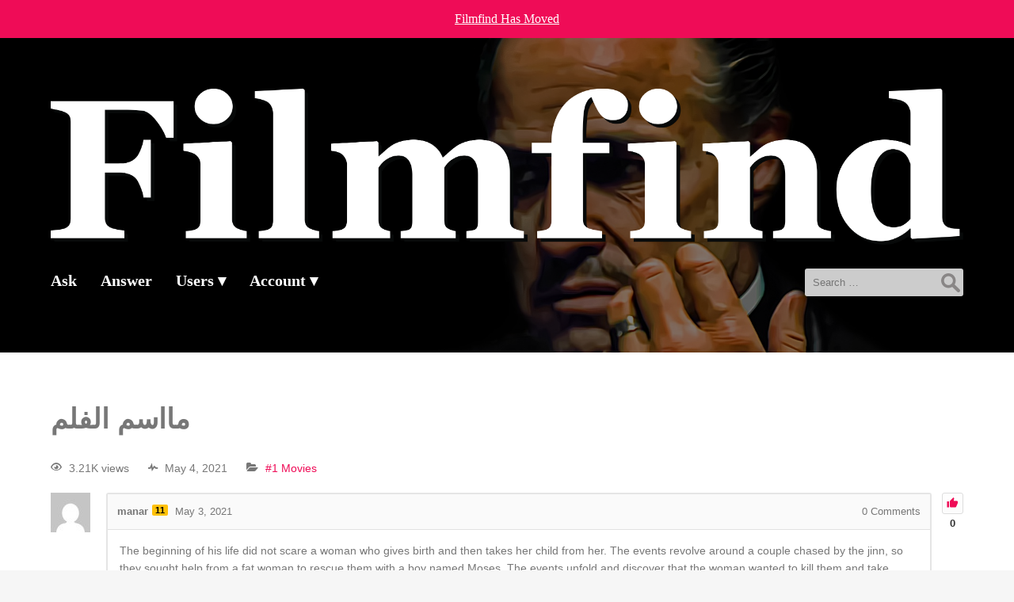

--- FILE ---
content_type: text/html; charset=UTF-8
request_url: https://old.filmfind.me/q/%D9%85%D8%A7%D8%A7%D8%B3%D9%85-%D8%A7%D9%84%D9%81%D9%84%D9%85/
body_size: 13297
content:
<!DOCTYPE html>
<html dir="ltr" lang="en-US" itemscope itemtype="https://schema.org/Article">
<head><meta charset="UTF-8" /><script>if(navigator.userAgent.match(/MSIE|Internet Explorer/i)||navigator.userAgent.match(/Trident\/7\..*?rv:11/i)){var href=document.location.href;if(!href.match(/[?&]nowprocket/)){if(href.indexOf("?")==-1){if(href.indexOf("#")==-1){document.location.href=href+"?nowprocket=1"}else{document.location.href=href.replace("#","?nowprocket=1#")}}else{if(href.indexOf("#")==-1){document.location.href=href+"&nowprocket=1"}else{document.location.href=href.replace("#","&nowprocket=1#")}}}}</script><script>(()=>{class RocketLazyLoadScripts{constructor(){this.v="1.2.5.1",this.triggerEvents=["keydown","mousedown","mousemove","touchmove","touchstart","touchend","wheel"],this.userEventHandler=this.t.bind(this),this.touchStartHandler=this.i.bind(this),this.touchMoveHandler=this.o.bind(this),this.touchEndHandler=this.h.bind(this),this.clickHandler=this.u.bind(this),this.interceptedClicks=[],this.interceptedClickListeners=[],this.l(this),window.addEventListener("pageshow",(t=>{this.persisted=t.persisted,this.everythingLoaded&&this.m()})),document.addEventListener("DOMContentLoaded",(()=>{this.p()})),this.delayedScripts={normal:[],async:[],defer:[]},this.trash=[],this.allJQueries=[]}k(t){document.hidden?t.t():(this.triggerEvents.forEach((e=>window.addEventListener(e,t.userEventHandler,{passive:!0}))),window.addEventListener("touchstart",t.touchStartHandler,{passive:!0}),window.addEventListener("mousedown",t.touchStartHandler),document.addEventListener("visibilitychange",t.userEventHandler))}_(){this.triggerEvents.forEach((t=>window.removeEventListener(t,this.userEventHandler,{passive:!0}))),document.removeEventListener("visibilitychange",this.userEventHandler)}i(t){"HTML"!==t.target.tagName&&(window.addEventListener("touchend",this.touchEndHandler),window.addEventListener("mouseup",this.touchEndHandler),window.addEventListener("touchmove",this.touchMoveHandler,{passive:!0}),window.addEventListener("mousemove",this.touchMoveHandler),t.target.addEventListener("click",this.clickHandler),this.L(t.target,!0),this.M(t.target,"onclick","rocket-onclick"),this.C())}o(t){window.removeEventListener("touchend",this.touchEndHandler),window.removeEventListener("mouseup",this.touchEndHandler),window.removeEventListener("touchmove",this.touchMoveHandler,{passive:!0}),window.removeEventListener("mousemove",this.touchMoveHandler),t.target.removeEventListener("click",this.clickHandler),this.L(t.target,!1),this.M(t.target,"rocket-onclick","onclick"),this.O()}h(){window.removeEventListener("touchend",this.touchEndHandler),window.removeEventListener("mouseup",this.touchEndHandler),window.removeEventListener("touchmove",this.touchMoveHandler,{passive:!0}),window.removeEventListener("mousemove",this.touchMoveHandler)}u(t){t.target.removeEventListener("click",this.clickHandler),this.L(t.target,!1),this.M(t.target,"rocket-onclick","onclick"),this.interceptedClicks.push(t),t.preventDefault(),t.stopPropagation(),t.stopImmediatePropagation(),this.O()}D(){window.removeEventListener("touchstart",this.touchStartHandler,{passive:!0}),window.removeEventListener("mousedown",this.touchStartHandler),this.interceptedClicks.forEach((t=>{t.target.dispatchEvent(new MouseEvent("click",{view:t.view,bubbles:!0,cancelable:!0}))}))}l(t){EventTarget.prototype.addEventListenerBase=EventTarget.prototype.addEventListener,EventTarget.prototype.addEventListener=function(e,i,o){"click"!==e||t.windowLoaded||i===t.clickHandler||t.interceptedClickListeners.push({target:this,func:i,options:o}),(this||window).addEventListenerBase(e,i,o)}}L(t,e){this.interceptedClickListeners.forEach((i=>{i.target===t&&(e?t.removeEventListener("click",i.func,i.options):t.addEventListener("click",i.func,i.options))})),t.parentNode!==document.documentElement&&this.L(t.parentNode,e)}S(){return new Promise((t=>{this.T?this.O=t:t()}))}C(){this.T=!0}O(){this.T=!1}M(t,e,i){t.hasAttribute&&t.hasAttribute(e)&&(event.target.setAttribute(i,event.target.getAttribute(e)),event.target.removeAttribute(e))}t(){this._(this),"loading"===document.readyState?document.addEventListener("DOMContentLoaded",this.R.bind(this)):this.R()}p(){let t=[];document.querySelectorAll("script[type=rocketlazyloadscript][data-rocket-src]").forEach((e=>{let i=e.getAttribute("data-rocket-src");if(i&&0!==i.indexOf("data:")){0===i.indexOf("//")&&(i=location.protocol+i);try{const o=new URL(i).origin;o!==location.origin&&t.push({src:o,crossOrigin:e.crossOrigin||"module"===e.getAttribute("data-rocket-type")})}catch(t){}}})),t=[...new Map(t.map((t=>[JSON.stringify(t),t]))).values()],this.j(t,"preconnect")}async R(){this.lastBreath=Date.now(),this.P(this),this.F(this),this.q(),this.A(),this.I(),await this.U(this.delayedScripts.normal),await this.U(this.delayedScripts.defer),await this.U(this.delayedScripts.async);try{await this.W(),await this.H(this),await this.J()}catch(t){console.error(t)}window.dispatchEvent(new Event("rocket-allScriptsLoaded")),this.everythingLoaded=!0,this.S().then((()=>{this.D()})),this.N()}A(){document.querySelectorAll("script[type=rocketlazyloadscript]").forEach((t=>{t.hasAttribute("data-rocket-src")?t.hasAttribute("async")&&!1!==t.async?this.delayedScripts.async.push(t):t.hasAttribute("defer")&&!1!==t.defer||"module"===t.getAttribute("data-rocket-type")?this.delayedScripts.defer.push(t):this.delayedScripts.normal.push(t):this.delayedScripts.normal.push(t)}))}async B(t){if(await this.G(),!0!==t.noModule||!("noModule"in HTMLScriptElement.prototype))return new Promise((e=>{let i;function o(){(i||t).setAttribute("data-rocket-status","executed"),e()}try{if(navigator.userAgent.indexOf("Firefox/")>0||""===navigator.vendor)i=document.createElement("script"),[...t.attributes].forEach((t=>{let e=t.nodeName;"type"!==e&&("data-rocket-type"===e&&(e="type"),"data-rocket-src"===e&&(e="src"),i.setAttribute(e,t.nodeValue))})),t.text&&(i.text=t.text),i.hasAttribute("src")?(i.addEventListener("load",o),i.addEventListener("error",(function(){i.setAttribute("data-rocket-status","failed"),e()})),setTimeout((()=>{i.isConnected||e()}),1)):(i.text=t.text,o()),t.parentNode.replaceChild(i,t);else{const i=t.getAttribute("data-rocket-type"),n=t.getAttribute("data-rocket-src");i?(t.type=i,t.removeAttribute("data-rocket-type")):t.removeAttribute("type"),t.addEventListener("load",o),t.addEventListener("error",(function(){t.setAttribute("data-rocket-status","failed"),e()})),n?(t.removeAttribute("data-rocket-src"),t.src=n):t.src="data:text/javascript;base64,"+window.btoa(unescape(encodeURIComponent(t.text)))}}catch(i){t.setAttribute("data-rocket-status","failed"),e()}}));t.setAttribute("data-rocket-status","skipped")}async U(t){const e=t.shift();return e&&e.isConnected?(await this.B(e),this.U(t)):Promise.resolve()}I(){this.j([...this.delayedScripts.normal,...this.delayedScripts.defer,...this.delayedScripts.async],"preload")}j(t,e){var i=document.createDocumentFragment();t.forEach((t=>{const o=t.getAttribute&&t.getAttribute("data-rocket-src")||t.src;if(o){const n=document.createElement("link");n.href=o,n.rel=e,"preconnect"!==e&&(n.as="script"),t.getAttribute&&"module"===t.getAttribute("data-rocket-type")&&(n.crossOrigin=!0),t.crossOrigin&&(n.crossOrigin=t.crossOrigin),t.integrity&&(n.integrity=t.integrity),i.appendChild(n),this.trash.push(n)}})),document.head.appendChild(i)}P(t){let e={};function i(i,o){return e[o].eventsToRewrite.indexOf(i)>=0&&!t.everythingLoaded?"rocket-"+i:i}function o(t,o){!function(t){e[t]||(e[t]={originalFunctions:{add:t.addEventListener,remove:t.removeEventListener},eventsToRewrite:[]},t.addEventListener=function(){arguments[0]=i(arguments[0],t),e[t].originalFunctions.add.apply(t,arguments)},t.removeEventListener=function(){arguments[0]=i(arguments[0],t),e[t].originalFunctions.remove.apply(t,arguments)})}(t),e[t].eventsToRewrite.push(o)}function n(e,i){let o=e[i];e[i]=null,Object.defineProperty(e,i,{get:()=>o||function(){},set(n){t.everythingLoaded?o=n:e["rocket"+i]=o=n}})}o(document,"DOMContentLoaded"),o(window,"DOMContentLoaded"),o(window,"load"),o(window,"pageshow"),o(document,"readystatechange"),n(document,"onreadystatechange"),n(window,"onload"),n(window,"onpageshow")}F(t){let e;function i(e){return t.everythingLoaded?e:e.split(" ").map((t=>"load"===t||0===t.indexOf("load.")?"rocket-jquery-load":t)).join(" ")}function o(o){if(o&&o.fn&&!t.allJQueries.includes(o)){o.fn.ready=o.fn.init.prototype.ready=function(e){return t.domReadyFired?e.bind(document)(o):document.addEventListener("rocket-DOMContentLoaded",(()=>e.bind(document)(o))),o([])};const e=o.fn.on;o.fn.on=o.fn.init.prototype.on=function(){return this[0]===window&&("string"==typeof arguments[0]||arguments[0]instanceof String?arguments[0]=i(arguments[0]):"object"==typeof arguments[0]&&Object.keys(arguments[0]).forEach((t=>{const e=arguments[0][t];delete arguments[0][t],arguments[0][i(t)]=e}))),e.apply(this,arguments),this},t.allJQueries.push(o)}e=o}o(window.jQuery),Object.defineProperty(window,"jQuery",{get:()=>e,set(t){o(t)}})}async H(t){const e=document.querySelector("script[data-webpack]");e&&(await async function(){return new Promise((t=>{e.addEventListener("load",t),e.addEventListener("error",t)}))}(),await t.K(),await t.H(t))}async W(){this.domReadyFired=!0,await this.G(),document.dispatchEvent(new Event("rocket-readystatechange")),await this.G(),document.rocketonreadystatechange&&document.rocketonreadystatechange(),await this.G(),document.dispatchEvent(new Event("rocket-DOMContentLoaded")),await this.G(),window.dispatchEvent(new Event("rocket-DOMContentLoaded"))}async J(){await this.G(),document.dispatchEvent(new Event("rocket-readystatechange")),await this.G(),document.rocketonreadystatechange&&document.rocketonreadystatechange(),await this.G(),window.dispatchEvent(new Event("rocket-load")),await this.G(),window.rocketonload&&window.rocketonload(),await this.G(),this.allJQueries.forEach((t=>t(window).trigger("rocket-jquery-load"))),await this.G();const t=new Event("rocket-pageshow");t.persisted=this.persisted,window.dispatchEvent(t),await this.G(),window.rocketonpageshow&&window.rocketonpageshow({persisted:this.persisted}),this.windowLoaded=!0}m(){document.onreadystatechange&&document.onreadystatechange(),window.onload&&window.onload(),window.onpageshow&&window.onpageshow({persisted:this.persisted})}q(){const t=new Map;document.write=document.writeln=function(e){const i=document.currentScript;i||console.error("WPRocket unable to document.write this: "+e);const o=document.createRange(),n=i.parentElement;let s=t.get(i);void 0===s&&(s=i.nextSibling,t.set(i,s));const c=document.createDocumentFragment();o.setStart(c,0),c.appendChild(o.createContextualFragment(e)),n.insertBefore(c,s)}}async G(){Date.now()-this.lastBreath>45&&(await this.K(),this.lastBreath=Date.now())}async K(){return document.hidden?new Promise((t=>setTimeout(t))):new Promise((t=>requestAnimationFrame(t)))}N(){this.trash.forEach((t=>t.remove()))}static run(){const t=new RocketLazyLoadScripts;t.k(t)}}RocketLazyLoadScripts.run()})();</script>

<meta name="viewport" content="width=device-width" />
<meta name="description" content="3.21K viewsMay 4, 2021#1 Movies 0 manar11 May 3, 2021 0 Comments The beginning of his life did not scare a woman who gives birth and then takes her child from her. The events revolve around a couple chased by the jinn, so they sought help from a fat woman to rescue them with a ..." />
<meta name="keywords" content="" />
<meta property="og:image" content="https://old.filmfind.me/images/icon.png" />
<meta name="twitter:card" content="photo" />
<meta name="twitter:site" content="Filmfind" />
<meta name="twitter:title" content="مااسم الفلم" />
<meta name="twitter:description" content="3.21K viewsMay 4, 2021#1 Movies 0 manar11 May 3, 2021 0 Comments The beginning of his life did not scare a woman who gives birth and then takes her child from her. The events revolve around a couple chased by the jinn, so they sought help from a fat woman to rescue them with a ..." />
<meta name="twitter:image" content="https://old.filmfind.me/images/icon.png" />
<meta name="twitter:url" content="https://old.filmfind.me/q/%d9%85%d8%a7%d8%a7%d8%b3%d9%85-%d8%a7%d9%84%d9%81%d9%84%d9%85/" />
<meta name="twitter:widgets:theme" content="light" />
<meta name="twitter:widgets:link-color" content="blue" />
<meta name="twitter:widgets:border-color" content="#fff" />
<meta name="google-site-verification" content="TSvateeZwXCs-8YuG4k5AhGtURC6dJVAUtVmUagGHho" />
<link rel="canonical" href="https://old.filmfind.me/q/%D9%85%D8%A7%D8%A7%D8%B3%D9%85-%D8%A7%D9%84%D9%81%D9%84%D9%85/" />
<script type="application/ld+json">
{
"@context": "https://www.schema.org/",
"@type": "WebSite",
"name": "Filmfind",
"url": "https://old.filmfind.me/"
}
</script>
<script type="application/ld+json">
{
"@context": "https://www.schema.org/",
"@type": "Organization",
"name": "Filmfind",
"url": "https://old.filmfind.me/",
"logo": "",
"image": "",
"description": ""
}
</script>
<title>مااسم الفلم | Filmfind</title>
<script type="text/javascript">var ajaxurl = "https://old.filmfind.me/wp-admin/admin-ajax.php",ap_nonce = "01be747ecc",apTemplateUrl = "https://old.filmfind.me/wp-content/plugins/anspress-question-answer/templates/js-template";apQuestionID = "5079";aplang = {"loading":"Loading..","sending":"Sending request","file_size_error":"File size is bigger than 4.77 MB","attached_max":"You have already attached maximum numbers of allowed attachments","commented":"commented","comment":"Comment","cancel":"Cancel","update":"Update","your_comment":"Write your comment...","notifications":"Notifications","mark_all_seen":"Mark all as seen","search":"Search","no_permission_comments":"Sorry, you don't have permission to read comments.","ajax_events":"Are you sure you want to %s?","ajax_error":{"snackbar":{"success":false,"message":"Something went wrong. Please try again."},"modal":["imageUpload"]}};disable_q_suggestion = "1";</script><script type="rocketlazyloadscript">window.koko_analytics = {"url":"https:\/\/old.filmfind.me\/koko-analytics-collect.php","site_url":"https:\/\/old.filmfind.me","post_id":5079,"use_cookie":1,"cookie_path":"\/"};</script>	<style>img:is([sizes="auto" i], [sizes^="auto," i]) { contain-intrinsic-size: 3000px 1500px }</style>
	
		<!-- All in One SEO 4.7.9.1 - aioseo.com -->
	<meta name="robots" content="max-snippet:-1, max-image-preview:large, max-video-preview:-1" />
	<meta name="author" content="manar"/>
	<link rel="canonical" href="https://old.filmfind.me/q/%d9%85%d8%a7%d8%a7%d8%b3%d9%85-%d8%a7%d9%84%d9%81%d9%84%d9%85/" />
	<meta name="generator" content="All in One SEO (AIOSEO) 4.7.9.1" />
		<script type="application/ld+json" class="aioseo-schema">
			{"@context":"https:\/\/schema.org","@graph":[{"@type":"BreadcrumbList","@id":"https:\/\/old.filmfind.me\/q\/%d9%85%d8%a7%d8%a7%d8%b3%d9%85-%d8%a7%d9%84%d9%81%d9%84%d9%85\/#breadcrumblist","itemListElement":[{"@type":"ListItem","@id":"https:\/\/old.filmfind.me\/#listItem","position":1,"name":"Home","item":"https:\/\/old.filmfind.me\/","nextItem":{"@type":"ListItem","@id":"https:\/\/old.filmfind.me\/q\/%d9%85%d8%a7%d8%a7%d8%b3%d9%85-%d8%a7%d9%84%d9%81%d9%84%d9%85\/#listItem","name":"\u0645\u0627\u0627\u0633\u0645 \u0627\u0644\u0641\u0644\u0645"}},{"@type":"ListItem","@id":"https:\/\/old.filmfind.me\/q\/%d9%85%d8%a7%d8%a7%d8%b3%d9%85-%d8%a7%d9%84%d9%81%d9%84%d9%85\/#listItem","position":2,"name":"\u0645\u0627\u0627\u0633\u0645 \u0627\u0644\u0641\u0644\u0645","previousItem":{"@type":"ListItem","@id":"https:\/\/old.filmfind.me\/#listItem","name":"Home"}}]},{"@type":"Organization","@id":"https:\/\/old.filmfind.me\/#organization","name":"Filmfind","url":"https:\/\/old.filmfind.me\/"},{"@type":"Person","@id":"https:\/\/old.filmfind.me\/profile\/manar\/#author","url":"https:\/\/old.filmfind.me\/profile\/manar\/","name":"manar","image":{"@type":"ImageObject","@id":"https:\/\/old.filmfind.me\/q\/%d9%85%d8%a7%d8%a7%d8%b3%d9%85-%d8%a7%d9%84%d9%81%d9%84%d9%85\/#authorImage","url":"https:\/\/secure.gravatar.com\/avatar\/4ebb7e3648126d90207dda83259d29d8?s=96&d=mm&r=x","width":96,"height":96,"caption":"manar"}},{"@type":"WebPage","@id":"https:\/\/old.filmfind.me\/q\/%d9%85%d8%a7%d8%a7%d8%b3%d9%85-%d8%a7%d9%84%d9%81%d9%84%d9%85\/#webpage","url":"https:\/\/old.filmfind.me\/q\/%d9%85%d8%a7%d8%a7%d8%b3%d9%85-%d8%a7%d9%84%d9%81%d9%84%d9%85\/","name":"\u0645\u0627\u0627\u0633\u0645 \u0627\u0644\u0641\u0644\u0645 | Filmfind","inLanguage":"en-US","isPartOf":{"@id":"https:\/\/old.filmfind.me\/#website"},"breadcrumb":{"@id":"https:\/\/old.filmfind.me\/q\/%d9%85%d8%a7%d8%a7%d8%b3%d9%85-%d8%a7%d9%84%d9%81%d9%84%d9%85\/#breadcrumblist"},"author":{"@id":"https:\/\/old.filmfind.me\/profile\/manar\/#author"},"creator":{"@id":"https:\/\/old.filmfind.me\/profile\/manar\/#author"},"datePublished":"2021-05-03T15:46:21-07:00","dateModified":"2021-05-03T15:46:21-07:00"},{"@type":"WebSite","@id":"https:\/\/old.filmfind.me\/#website","url":"https:\/\/old.filmfind.me\/","name":"Filmfind","inLanguage":"en-US","publisher":{"@id":"https:\/\/old.filmfind.me\/#organization"}}]}
		</script>
		<!-- All in One SEO -->

<link rel='dns-prefetch' href='//www.google.com' />

<link rel="alternate" type="application/rss+xml" title="Filmfind &raquo; Feed" href="https://old.filmfind.me/feed/" />
<link rel="alternate" type="application/rss+xml" title="Filmfind &raquo; Comments Feed" href="https://old.filmfind.me/comments/feed/" />
<link data-minify="1" rel='stylesheet' id='dashicons-css' href='https://old.filmfind.me/wp-content/cache/min/1/wp-includes/css/dashicons.min.css?ver=1739803536' type='text/css' media='all' />
<link data-minify="1" rel='stylesheet' id='theme-my-login-css' href='https://old.filmfind.me/wp-content/cache/min/1/wp-content/plugins/theme-my-login/theme-my-login.css?ver=1739803536' type='text/css' media='all' />
<link rel='stylesheet' id='anspress-fonts-css' href='https://old.filmfind.me/wp-content/plugins/anspress-question-answer/templates/css/fonts.css?ver=4.4.4' type='text/css' media='all' />
<link data-minify="1" rel='stylesheet' id='anspress-main-css' href='https://old.filmfind.me/wp-content/cache/min/1/wp-content/plugins/anspress-question-answer/templates/css/main.css?ver=1739803536' type='text/css' media='all' />
<style id='anspress-main-inline-css' type='text/css'>

		#anspress .ap-q-cells{
				margin-left: 60px;
		}
		#anspress .ap-a-cells{
				margin-left: 60px;
		}
</style>
<link rel='stylesheet' id='ap-overrides-css' href='https://old.filmfind.me/wp-content/plugins/anspress-question-answer/templates/css/overrides.css?v=4.4.4&#038;ver=4.4.4' type='text/css' media='all' />
<style id='wp-emoji-styles-inline-css' type='text/css'>

	img.wp-smiley, img.emoji {
		display: inline !important;
		border: none !important;
		box-shadow: none !important;
		height: 1em !important;
		width: 1em !important;
		margin: 0 0.07em !important;
		vertical-align: -0.1em !important;
		background: none !important;
		padding: 0 !important;
	}
</style>
<link rel='stylesheet' id='wp-block-library-css' href='https://old.filmfind.me/wp-includes/css/dist/block-library/style.min.css?ver=6.7.2' type='text/css' media='all' />
<style id='classic-theme-styles-inline-css' type='text/css'>
/*! This file is auto-generated */
.wp-block-button__link{color:#fff;background-color:#32373c;border-radius:9999px;box-shadow:none;text-decoration:none;padding:calc(.667em + 2px) calc(1.333em + 2px);font-size:1.125em}.wp-block-file__button{background:#32373c;color:#fff;text-decoration:none}
</style>
<style id='global-styles-inline-css' type='text/css'>
:root{--wp--preset--aspect-ratio--square: 1;--wp--preset--aspect-ratio--4-3: 4/3;--wp--preset--aspect-ratio--3-4: 3/4;--wp--preset--aspect-ratio--3-2: 3/2;--wp--preset--aspect-ratio--2-3: 2/3;--wp--preset--aspect-ratio--16-9: 16/9;--wp--preset--aspect-ratio--9-16: 9/16;--wp--preset--color--black: #000000;--wp--preset--color--cyan-bluish-gray: #abb8c3;--wp--preset--color--white: #ffffff;--wp--preset--color--pale-pink: #f78da7;--wp--preset--color--vivid-red: #cf2e2e;--wp--preset--color--luminous-vivid-orange: #ff6900;--wp--preset--color--luminous-vivid-amber: #fcb900;--wp--preset--color--light-green-cyan: #7bdcb5;--wp--preset--color--vivid-green-cyan: #00d084;--wp--preset--color--pale-cyan-blue: #8ed1fc;--wp--preset--color--vivid-cyan-blue: #0693e3;--wp--preset--color--vivid-purple: #9b51e0;--wp--preset--gradient--vivid-cyan-blue-to-vivid-purple: linear-gradient(135deg,rgba(6,147,227,1) 0%,rgb(155,81,224) 100%);--wp--preset--gradient--light-green-cyan-to-vivid-green-cyan: linear-gradient(135deg,rgb(122,220,180) 0%,rgb(0,208,130) 100%);--wp--preset--gradient--luminous-vivid-amber-to-luminous-vivid-orange: linear-gradient(135deg,rgba(252,185,0,1) 0%,rgba(255,105,0,1) 100%);--wp--preset--gradient--luminous-vivid-orange-to-vivid-red: linear-gradient(135deg,rgba(255,105,0,1) 0%,rgb(207,46,46) 100%);--wp--preset--gradient--very-light-gray-to-cyan-bluish-gray: linear-gradient(135deg,rgb(238,238,238) 0%,rgb(169,184,195) 100%);--wp--preset--gradient--cool-to-warm-spectrum: linear-gradient(135deg,rgb(74,234,220) 0%,rgb(151,120,209) 20%,rgb(207,42,186) 40%,rgb(238,44,130) 60%,rgb(251,105,98) 80%,rgb(254,248,76) 100%);--wp--preset--gradient--blush-light-purple: linear-gradient(135deg,rgb(255,206,236) 0%,rgb(152,150,240) 100%);--wp--preset--gradient--blush-bordeaux: linear-gradient(135deg,rgb(254,205,165) 0%,rgb(254,45,45) 50%,rgb(107,0,62) 100%);--wp--preset--gradient--luminous-dusk: linear-gradient(135deg,rgb(255,203,112) 0%,rgb(199,81,192) 50%,rgb(65,88,208) 100%);--wp--preset--gradient--pale-ocean: linear-gradient(135deg,rgb(255,245,203) 0%,rgb(182,227,212) 50%,rgb(51,167,181) 100%);--wp--preset--gradient--electric-grass: linear-gradient(135deg,rgb(202,248,128) 0%,rgb(113,206,126) 100%);--wp--preset--gradient--midnight: linear-gradient(135deg,rgb(2,3,129) 0%,rgb(40,116,252) 100%);--wp--preset--font-size--small: 13px;--wp--preset--font-size--medium: 20px;--wp--preset--font-size--large: 36px;--wp--preset--font-size--x-large: 42px;--wp--preset--spacing--20: 0.44rem;--wp--preset--spacing--30: 0.67rem;--wp--preset--spacing--40: 1rem;--wp--preset--spacing--50: 1.5rem;--wp--preset--spacing--60: 2.25rem;--wp--preset--spacing--70: 3.38rem;--wp--preset--spacing--80: 5.06rem;--wp--preset--shadow--natural: 6px 6px 9px rgba(0, 0, 0, 0.2);--wp--preset--shadow--deep: 12px 12px 50px rgba(0, 0, 0, 0.4);--wp--preset--shadow--sharp: 6px 6px 0px rgba(0, 0, 0, 0.2);--wp--preset--shadow--outlined: 6px 6px 0px -3px rgba(255, 255, 255, 1), 6px 6px rgba(0, 0, 0, 1);--wp--preset--shadow--crisp: 6px 6px 0px rgba(0, 0, 0, 1);}:where(.is-layout-flex){gap: 0.5em;}:where(.is-layout-grid){gap: 0.5em;}body .is-layout-flex{display: flex;}.is-layout-flex{flex-wrap: wrap;align-items: center;}.is-layout-flex > :is(*, div){margin: 0;}body .is-layout-grid{display: grid;}.is-layout-grid > :is(*, div){margin: 0;}:where(.wp-block-columns.is-layout-flex){gap: 2em;}:where(.wp-block-columns.is-layout-grid){gap: 2em;}:where(.wp-block-post-template.is-layout-flex){gap: 1.25em;}:where(.wp-block-post-template.is-layout-grid){gap: 1.25em;}.has-black-color{color: var(--wp--preset--color--black) !important;}.has-cyan-bluish-gray-color{color: var(--wp--preset--color--cyan-bluish-gray) !important;}.has-white-color{color: var(--wp--preset--color--white) !important;}.has-pale-pink-color{color: var(--wp--preset--color--pale-pink) !important;}.has-vivid-red-color{color: var(--wp--preset--color--vivid-red) !important;}.has-luminous-vivid-orange-color{color: var(--wp--preset--color--luminous-vivid-orange) !important;}.has-luminous-vivid-amber-color{color: var(--wp--preset--color--luminous-vivid-amber) !important;}.has-light-green-cyan-color{color: var(--wp--preset--color--light-green-cyan) !important;}.has-vivid-green-cyan-color{color: var(--wp--preset--color--vivid-green-cyan) !important;}.has-pale-cyan-blue-color{color: var(--wp--preset--color--pale-cyan-blue) !important;}.has-vivid-cyan-blue-color{color: var(--wp--preset--color--vivid-cyan-blue) !important;}.has-vivid-purple-color{color: var(--wp--preset--color--vivid-purple) !important;}.has-black-background-color{background-color: var(--wp--preset--color--black) !important;}.has-cyan-bluish-gray-background-color{background-color: var(--wp--preset--color--cyan-bluish-gray) !important;}.has-white-background-color{background-color: var(--wp--preset--color--white) !important;}.has-pale-pink-background-color{background-color: var(--wp--preset--color--pale-pink) !important;}.has-vivid-red-background-color{background-color: var(--wp--preset--color--vivid-red) !important;}.has-luminous-vivid-orange-background-color{background-color: var(--wp--preset--color--luminous-vivid-orange) !important;}.has-luminous-vivid-amber-background-color{background-color: var(--wp--preset--color--luminous-vivid-amber) !important;}.has-light-green-cyan-background-color{background-color: var(--wp--preset--color--light-green-cyan) !important;}.has-vivid-green-cyan-background-color{background-color: var(--wp--preset--color--vivid-green-cyan) !important;}.has-pale-cyan-blue-background-color{background-color: var(--wp--preset--color--pale-cyan-blue) !important;}.has-vivid-cyan-blue-background-color{background-color: var(--wp--preset--color--vivid-cyan-blue) !important;}.has-vivid-purple-background-color{background-color: var(--wp--preset--color--vivid-purple) !important;}.has-black-border-color{border-color: var(--wp--preset--color--black) !important;}.has-cyan-bluish-gray-border-color{border-color: var(--wp--preset--color--cyan-bluish-gray) !important;}.has-white-border-color{border-color: var(--wp--preset--color--white) !important;}.has-pale-pink-border-color{border-color: var(--wp--preset--color--pale-pink) !important;}.has-vivid-red-border-color{border-color: var(--wp--preset--color--vivid-red) !important;}.has-luminous-vivid-orange-border-color{border-color: var(--wp--preset--color--luminous-vivid-orange) !important;}.has-luminous-vivid-amber-border-color{border-color: var(--wp--preset--color--luminous-vivid-amber) !important;}.has-light-green-cyan-border-color{border-color: var(--wp--preset--color--light-green-cyan) !important;}.has-vivid-green-cyan-border-color{border-color: var(--wp--preset--color--vivid-green-cyan) !important;}.has-pale-cyan-blue-border-color{border-color: var(--wp--preset--color--pale-cyan-blue) !important;}.has-vivid-cyan-blue-border-color{border-color: var(--wp--preset--color--vivid-cyan-blue) !important;}.has-vivid-purple-border-color{border-color: var(--wp--preset--color--vivid-purple) !important;}.has-vivid-cyan-blue-to-vivid-purple-gradient-background{background: var(--wp--preset--gradient--vivid-cyan-blue-to-vivid-purple) !important;}.has-light-green-cyan-to-vivid-green-cyan-gradient-background{background: var(--wp--preset--gradient--light-green-cyan-to-vivid-green-cyan) !important;}.has-luminous-vivid-amber-to-luminous-vivid-orange-gradient-background{background: var(--wp--preset--gradient--luminous-vivid-amber-to-luminous-vivid-orange) !important;}.has-luminous-vivid-orange-to-vivid-red-gradient-background{background: var(--wp--preset--gradient--luminous-vivid-orange-to-vivid-red) !important;}.has-very-light-gray-to-cyan-bluish-gray-gradient-background{background: var(--wp--preset--gradient--very-light-gray-to-cyan-bluish-gray) !important;}.has-cool-to-warm-spectrum-gradient-background{background: var(--wp--preset--gradient--cool-to-warm-spectrum) !important;}.has-blush-light-purple-gradient-background{background: var(--wp--preset--gradient--blush-light-purple) !important;}.has-blush-bordeaux-gradient-background{background: var(--wp--preset--gradient--blush-bordeaux) !important;}.has-luminous-dusk-gradient-background{background: var(--wp--preset--gradient--luminous-dusk) !important;}.has-pale-ocean-gradient-background{background: var(--wp--preset--gradient--pale-ocean) !important;}.has-electric-grass-gradient-background{background: var(--wp--preset--gradient--electric-grass) !important;}.has-midnight-gradient-background{background: var(--wp--preset--gradient--midnight) !important;}.has-small-font-size{font-size: var(--wp--preset--font-size--small) !important;}.has-medium-font-size{font-size: var(--wp--preset--font-size--medium) !important;}.has-large-font-size{font-size: var(--wp--preset--font-size--large) !important;}.has-x-large-font-size{font-size: var(--wp--preset--font-size--x-large) !important;}
:where(.wp-block-post-template.is-layout-flex){gap: 1.25em;}:where(.wp-block-post-template.is-layout-grid){gap: 1.25em;}
:where(.wp-block-columns.is-layout-flex){gap: 2em;}:where(.wp-block-columns.is-layout-grid){gap: 2em;}
:root :where(.wp-block-pullquote){font-size: 1.5em;line-height: 1.6;}
</style>
<link data-minify="1" rel='stylesheet' id='filmfind-style-css' href='https://old.filmfind.me/wp-content/cache/min/1/wp-content/themes/filmfind/style.css?ver=1739803536' type='text/css' media='all' />
<script type="text/javascript" src="https://old.filmfind.me/wp-includes/js/jquery/jquery.min.js?ver=3.7.1" id="jquery-core-js"></script>
<script type="text/javascript" src="https://old.filmfind.me/wp-includes/js/jquery/jquery-migrate.min.js?ver=3.4.1" id="jquery-migrate-js" defer></script>
<script type="rocketlazyloadscript" data-rocket-type="text/javascript" data-rocket-src="https://www.google.com/recaptcha/api.js?hl=en-US&amp;ver=6.7.2" id="recaptcha-js"></script>
<script data-minify="1" type="text/javascript" src="https://old.filmfind.me/wp-content/cache/min/1/wp-content/plugins/theme-my-login/modules/themed-profiles/themed-profiles.js?ver=1739803536" id="tml-themed-profiles-js" defer></script>
<script data-minify="1" type="text/javascript" src="https://old.filmfind.me/wp-content/cache/min/1/wp-content/themes/filmfind/js/videos.js?ver=1739803536" id="filmfind-videos-js" defer></script>
<script type="text/javascript" id="filmfind-videos-js-after">
/* <![CDATA[ */
jQuery(document).ready(function($){$("#wrapper").vids();});
/* ]]> */
</script>
<link rel="https://api.w.org/" href="https://old.filmfind.me/wp-json/" /><link rel="EditURI" type="application/rsd+xml" title="RSD" href="https://old.filmfind.me/xmlrpc.php?rsd" />
<meta name="generator" content="WordPress 6.7.2" />
<link rel='shortlink' href='https://old.filmfind.me/?p=5079' />
<link rel="alternate" title="oEmbed (JSON)" type="application/json+oembed" href="https://old.filmfind.me/wp-json/oembed/1.0/embed?url=https%3A%2F%2Fold.filmfind.me%2Fq%2F%25d9%2585%25d8%25a7%25d8%25a7%25d8%25b3%25d9%2585-%25d8%25a7%25d9%2584%25d9%2581%25d9%2584%25d9%2585%2F" />
<link rel="alternate" title="oEmbed (XML)" type="text/xml+oembed" href="https://old.filmfind.me/wp-json/oembed/1.0/embed?url=https%3A%2F%2Fold.filmfind.me%2Fq%2F%25d9%2585%25d8%25a7%25d8%25a7%25d8%25b3%25d9%2585-%25d8%25a7%25d9%2584%25d9%2581%25d9%2584%25d9%2585%2F&#038;format=xml" />
<script type="rocketlazyloadscript" data-rocket-type="text/javascript">var ajaxurl = "https://old.filmfind.me/wp-admin/admin-ajax.php";</script><noscript><style id="rocket-lazyload-nojs-css">.rll-youtube-player, [data-lazy-src]{display:none !important;}</style></noscript></head>
<body class="question-template-default single single-question postid-5079 anspress-content ap-page-question">
<a href="#content" class="skip-link screen-reader-text">Skip to the content</a><div id="notes"><a href="https://old.filmfind.me/q/filmfind-has-a-new-home/">Filmfind Has Moved</a></div>
<div id="wrapper" class="hfeed">
<header id="header" class="overlay" style="background-image:url(https://old.filmfind.me/images/art/godfather.jpg)" role="banner">
<div id="branding">
<div id="site-title"><a href="https://old.filmfind.me/" title="Filmfind" rel="home"><img src="data:image/svg+xml,%3Csvg%20xmlns='http://www.w3.org/2000/svg'%20viewBox='0%200%200%200'%3E%3C/svg%3E" alt="Filmfind" id="logo" data-lazy-src="https://old.filmfind.me/images/logo.png" /><noscript><img src="https://old.filmfind.me/images/logo.png" alt="Filmfind" id="logo" /></noscript></a></div>
<div id="site-description"></div>
</div>
<nav id="menu" role="navigation" itemscope itemtype="https://schema.org/SiteNavigationElement">
<div id="search"><form role="search" method="get" class="search-form" action="https://old.filmfind.me/">
				<label>
					<span class="screen-reader-text">Search for:</span>
					<input type="search" class="search-field" placeholder="Search &hellip;" value="" name="s" />
				</label>
				<input type="submit" class="search-submit" value="Search" />
			</form></div>
<button type="button" class="menu-toggle"><span class="menu-icon">&#9776;</span><span class="menu-text screen-reader-text"> Menu</span></button>
<div class="menu-main-container"><ul id="menu-main" class="menu"><li id="menu-item-57" class="menu-item menu-item-type-post_type menu-item-object-page menu-item-57"><a href="https://old.filmfind.me/ask/" itemprop="url"><span itemprop="name">Ask</span></a></li>
<li id="menu-item-161" class="menu-item menu-item-type-custom menu-item-object-custom menu-item-161"><a href="https://old.filmfind.me/?order_by=unanswered" itemprop="url"><span itemprop="name">Answer</span></a></li>
<li id="menu-item-880" class="menu-item menu-item-type-post_type menu-item-object-page menu-item-has-children menu-item-880"><a href="https://old.filmfind.me/users/" itemprop="url"><span itemprop="name">Users</span></a>
<ul class="sub-menu">
	<li id="menu-item-893" class="menu-item menu-item-type-post_type menu-item-object-page menu-item-893"><a href="https://old.filmfind.me/users/experts/" itemprop="url"><span itemprop="name">Experts</span></a></li>
</ul>
</li>
<li id="menu-item-65" class="menu-item menu-item-type-custom menu-item-object-custom menu-item-has-children menu-item-65"><a href="https://old.filmfind.me/account/" itemprop="url"><span itemprop="name">Account</span></a>
<ul class="sub-menu">
	<li id="menu-item-73" class="menu-item menu-item-type-custom menu-item-object-custom menu-item-73"><a href="https://old.filmfind.me/profile/" itemprop="url"><span itemprop="name">Profile</span></a></li>
	<li id="menu-item-66" class="menu-item menu-item-type-post_type menu-item-object-page menu-item-66"><a href="https://old.filmfind.me/login/" itemprop="url"><span itemprop="name">Log In</span></a></li>
</ul>
</li>
</ul></div></nav>
</header>
<div id="container"><main id="content" role="main">
<article id="post-5079" class="post-5079 question type-question status-publish question_category-movies answer-count-1">
<header class="header">
<h1 class="entry-title" itemprop="name">مااسم الفلم</h1> </header>
<div class="entry-content" itemprop="mainContentOfPage">
<div class="anspress" id="anspress"><div id="ap-single" class="ap-q clearfix" itemscope itemtype="https://schema.org/QAPage">
	<div class="ap-question-lr ap-row" itemscope itemtype="https://schema.org/Question" itemprop="mainEntity">
		<meta itemprop="@id" content="5079" /> <!-- This is for structured data, do not delete. -->
		<meta itemprop="name" content="مااسم الفلم" /> <!-- This is for structured data, do not delete. -->
		<div class="ap-q-left ap-col-12">
						<div class="ap-question-meta clearfix">
				<span class='ap-display-meta-item views'><i class="apicon-eye"></i><i>3.21K views</i></span><span class='ap-display-meta-item active'><i class="apicon-pulse"></i><i><time class="published updated" itemprop="dateModified" datetime="2021-05-04T00:00:00-07:00">May 4, 2021</time></i></span><span class='ap-display-meta-item categories'><i class="apicon-category"></i><span class="question-categories"><a data-catid="3" href="https://old.filmfind.me/categories/movies/" title="">#1 Movies</a></span></span>			</div>
						<div ap="question" apid="5079">
				<div id="question" role="main" class="ap-content">
					<div class="ap-single-vote"><div id="vote_5079" class="ap-vote net-vote" ap-vote="{&quot;post_id&quot;:5079,&quot;active&quot;:&quot;&quot;,&quot;net&quot;:0,&quot;__nonce&quot;:&quot;407db8c3de&quot;}"><a class="apicon-thumb-up ap-tip vote-up" href="#" title="Up vote this question" ap="vote_up"></a><span class="net-vote-count" data-view="ap-net-vote" itemprop="upvoteCount" ap="votes_net">0</span></div></div>
										<div class="ap-avatar">
						<a href="https://old.filmfind.me/profile/manar/">
							<img alt='' src="data:image/svg+xml,%3Csvg%20xmlns='http://www.w3.org/2000/svg'%20viewBox='0%200%2050%2050'%3E%3C/svg%3E" data-lazy-srcset='https://secure.gravatar.com/avatar/4ebb7e3648126d90207dda83259d29d8?s=100&#038;d=mm&#038;r=x 2x' class='avatar avatar-50 photo' height='50' width='50' decoding='async' data-lazy-src="https://secure.gravatar.com/avatar/4ebb7e3648126d90207dda83259d29d8?s=50&#038;d=mm&#038;r=x"/><noscript><img alt='' src='https://secure.gravatar.com/avatar/4ebb7e3648126d90207dda83259d29d8?s=50&#038;d=mm&#038;r=x' srcset='https://secure.gravatar.com/avatar/4ebb7e3648126d90207dda83259d29d8?s=100&#038;d=mm&#038;r=x 2x' class='avatar avatar-50 photo' height='50' width='50' decoding='async'/></noscript>						</a>
					</div>
					<div class="ap-cell clearfix">
						<div class="ap-cell-inner">
							<div class="ap-q-metas">
								<span class="ap-author" itemprop="author" itemscope itemtype="http://schema.org/Person">
									<a href="https://old.filmfind.me/profile/manar/" itemprop="url"><span itemprop="name">manar</span></a><a href="https://old.filmfind.me/profile/manar/reputations/" class="ap-user-reputation" title="Reputation">11</a>								</span>
								<a href="https://old.filmfind.me/q/%d9%85%d8%a7%d8%a7%d8%b3%d9%85-%d8%a7%d9%84%d9%81%d9%84%d9%85/" class="ap-posted">
																		<time itemprop="datePublished" datetime="2021-05-03T22:46:21+00:00">May 3, 2021</time>
								</a>
								<span class="ap-comments-count">
																		<span>0</span> Comments								</span>
							</div>

							<!-- Start ap-content-inner -->
							<div class="ap-q-inner">
								
								<div class="question-content ap-q-content" itemprop="text">
									<p>The beginning of his life did not scare a woman who gives birth and then takes her child from her. The events revolve around a couple chased by the jinn, so they sought help from a fat woman to rescue them with a boy named Moses. The events unfold and discover that the woman wanted to kill them and take revenge on them.</p>
								</div>

								<postmessage></postmessage><div class="ap-post-updated"><i class="apicon-clock"></i><span class="ap-post-history"><a href="https://old.filmfind.me/profile/vhs_lives/"><span>VHS_Lives</span></a> Answered question <a href="https://old.filmfind.me/?ap_page=shortlink&#038;ap_a=5082">May 4, 2021</a></span></div>							</div>

							<div class="ap-post-footer clearfix">
																							</div>
						</div>

						<apcomments id="comments-5079" class="have-comments"></apcomments>					</div>
				</div>
			</div>

			
			<apanswersw style="">

	<div id="ap-answers-c">
		<div class="ap-sorting-tab clearfix">
			<h3 class="ap-answers-label ap-pull-left" ap="answers_count_t">
				<span itemprop="answerCount">1</span>
				Answer			</h3>

			<ul id="answers-order" class="ap-answers-tab ap-ul-inline clearfix"><li><a href="https://old.filmfind.me/q/%d9%85%d8%a7%d8%a7%d8%b3%d9%85-%d8%a7%d9%84%d9%81%d9%84%d9%85/?order_by=active#answers-order">Active</a></li><li class="active"><a href="https://old.filmfind.me/q/%d9%85%d8%a7%d8%a7%d8%b3%d9%85-%d8%a7%d9%84%d9%81%d9%84%d9%85/?order_by=voted#answers-order">Voted</a></li><li><a href="https://old.filmfind.me/q/%d9%85%d8%a7%d8%a7%d8%b3%d9%85-%d8%a7%d9%84%d9%81%d9%84%d9%85/?order_by=newest#answers-order">Newest</a></li><li><a href="https://old.filmfind.me/q/%d9%85%d8%a7%d8%a7%d8%b3%d9%85-%d8%a7%d9%84%d9%81%d9%84%d9%85/?order_by=oldest#answers-order">Oldest</a></li></ul>		</div>

		
		<div id="answers">
			<apanswers>
				
											
<div id="post-5082" class="answer" apid="5082" ap="answer">
	<div class="ap-content" itemprop="suggestedAnswer" itemscope itemtype="https://schema.org/Answer">
		<div class="ap-single-vote"><div id="vote_5082" class="ap-vote net-vote" ap-vote="{&quot;post_id&quot;:5082,&quot;active&quot;:&quot;&quot;,&quot;net&quot;:0,&quot;__nonce&quot;:&quot;4525fd2228&quot;}"><a class="apicon-thumb-up ap-tip vote-up" href="#" title="Up vote this answer" ap="vote_up"></a><span class="net-vote-count" data-view="ap-net-vote" itemprop="upvoteCount" ap="votes_net">0</span></div></div>
		<div class="ap-avatar">
			<a href="https://old.filmfind.me/profile/vhs_lives/">
				<img alt='' src="data:image/svg+xml,%3Csvg%20xmlns='http://www.w3.org/2000/svg'%20viewBox='0%200%2050%2050'%3E%3C/svg%3E" data-lazy-srcset='https://secure.gravatar.com/avatar/2af05662586674b1421b604ba78d0422?s=100&#038;d=mm&#038;r=x 2x' class='avatar avatar-50 photo' height='50' width='50' decoding='async' data-lazy-src="https://secure.gravatar.com/avatar/2af05662586674b1421b604ba78d0422?s=50&#038;d=mm&#038;r=x"/><noscript><img alt='' src='https://secure.gravatar.com/avatar/2af05662586674b1421b604ba78d0422?s=50&#038;d=mm&#038;r=x' srcset='https://secure.gravatar.com/avatar/2af05662586674b1421b604ba78d0422?s=100&#038;d=mm&#038;r=x 2x' class='avatar avatar-50 photo' height='50' width='50' decoding='async'/></noscript>			</a>
		</div>
		<div class="ap-cell clearfix">
			<meta itemprop="@id" content="5082" /> <!-- This is for structured data, do not delete. -->
			<meta itemprop="url" content="https://old.filmfind.me/q/%d9%85%d8%a7%d8%a7%d8%b3%d9%85-%d8%a7%d9%84%d9%81%d9%84%d9%85/answer/5082/" /> <!-- This is for structured data, do not delete. -->
			<div class="ap-cell-inner">
				<div class="ap-q-metas">
					<a href="https://old.filmfind.me/profile/vhs_lives/"><span>VHS_Lives</span></a><a href="https://old.filmfind.me/profile/vhs_lives/reputations/" class="ap-user-reputation" title="Reputation">5.89K</a>					<a href="https://old.filmfind.me/q/%d9%85%d8%a7%d8%a7%d8%b3%d9%85-%d8%a7%d9%84%d9%81%d9%84%d9%85/answer/5082/" class="ap-posted">
						<time itemprop="datePublished" datetime="2021-05-04T00:26:26+00:00">
							Posted May 4, 2021						</time>
					</a>
					<span class="ap-comments-count">
												<span itemprop="commentCount">0</span>
						Comments					</span>
				</div>

				<div class="ap-q-inner">
					
					<div class="ap-answer-content ap-q-content" itemprop="text" ap-content>
						<p>djinn?<br />
<a href="https://en.m.wikipedia.org/wiki/Djinn_(film)" class="autohyperlink">https://en.m.wikipedia.org/wiki/Djinn_(film)</a></p>
<p>jinn?<br />
<a href="https://en.m.wikipedia.org/wiki/Jinn_(2014_film)" class="autohyperlink">https://en.m.wikipedia.org/wiki/Jinn_(2014_film)</a></p>
					</div>

					<postmessage></postmessage><div class="ap-post-updated"><i class="apicon-clock"></i><span class="ap-post-history"><a href="https://old.filmfind.me/profile/vhs_lives/"><span>VHS_Lives</span></a> Answered question <a href="https://old.filmfind.me/?ap_page=shortlink&#038;ap_a=5082">May 4, 2021</a></span></div>
				</div>

				<div class="ap-post-footer clearfix">
																			</div>

			</div>
			<apcomments id="comments-5082" class="have-comments"></apcomments>		</div>

	</div>
</div>

						
							</apanswers>

		</div>

								</div>
</apanswersw>



	<div class="ap-login">
		
		<div class="ap-login-buttons">
			
			<a href="https://old.filmfind.me/login/?redirect_to=https%3A%2F%2Fold.filmfind.me%2Fq%2F%25d9%2585%25d8%25a7%25d8%25a7%25d8%25b3%25d9%2585-%25d8%25a7%25d9%2584%25d9%2581%25d9%2584%25d9%2585%2Fanswer%2F5082%2F">Login</a>
		</div>
	</div>

		</div>

		
	</div>
</div>
</div><div class="entry-links"></div>
</div>
</article>
</main>
<div id="amzn-assoc-ad-3aa84473-6a91-45d1-9226-de8ef6468a57"></div><script type="rocketlazyloadscript" async data-rocket-src="//z-na.amazon-adsystem.com/widgets/onejs?MarketPlace=US&adInstanceId=3aa84473-6a91-45d1-9226-de8ef6468a57"></script>
</div>
<footer id="footer" role="contentinfo">
<div id="copyright">
&copy; 2025 Filmfind &middot; <a href="https://old.filmfind.me/about/">About</a> &middot; <a href="https://old.filmfind.me/faqs/">FAQs</a> &middot; <a href="https://www.facebook.com/filmfind/" rel="me" target="_blank">Facebook</a> &middot; <a href="https://twitter.com/filmfind" rel="me" target="_blank">Twitter</a> &middot; <a href="mailto:contact@filmfind.co">Contact</a>
</div>
</footer>
</div>
<script type="rocketlazyloadscript">
jQuery(document).ready(function($) {
$(".menu-toggle").on("keypress click", function(e) {
if (e.which == 13 || e.type === "click") {
e.preventDefault();
$("#menu").toggleClass("toggled");
}
});
$(document).keyup(function(e) {
if (e.keyCode == 27) {
if ($("#menu").hasClass("toggled")) {
$("#menu").toggleClass("toggled");
}
}
});
$("a").not("a:has(img)").each(function() {
var a = new RegExp("/" + window.location.host + "/");
if(!a.test(this.href)) {
$(this).click(function(event) {
event.preventDefault();
event.stopPropagation();
window.open(this.href, "_blank");
});
}
});
var experts = ['casspir', 'pawprinted', 'mimiko33', 'pori', 'VHS_Lives', 'Deewee', 'farcry', 'Tim', 'Gorgo', 'Alexxxia', 'Stonebroke', 'Kramerjp', 'Spgsamuel', 'ZeroWasteAlice', 'Dr.Caligari', 'JoeKing12001', 'Powersjohnny', 'Chisco', 'Abba', 'OmegaMan', 'Kickbobby', 'BuckAhRue'];
$(experts).each(function() {
$('a span:contains("' + this + '")').after('<sup class="expert">Expert</sup>');
});
$("#answer-form-c").before('<div id="ans-notes"><div class="center"><p><strong>Having trouble getting your question solved?</strong></p><p><em>You might try...</em></p><p><a href="https://old.filmfind.me/bounties/place-a-bounty/" class="button">Putting a Bounty On It</a></p></div><h2>Answer</h2><div class="inner"><p><big><strong>E</strong></big>ven if you\'re only making a guess, please use the answer form, and use comments for narrowing down details.</p><p><big><strong>W</strong></big>hen linking to a movie, IMDb is preferred (this will also show the user rating), but Wikipedia is okay too. Do not use shortened URLs.</p><p><big><strong>I</strong></big>f you have a screenshot or other type of image you\'d like to share, please use <a href="https://imgur.com/upload">imgur.com</a>.</p></div></div>');
const url = new RegExp("([a-z0-9-]+\:\/+)([^\/\s]+)([a-z0-9\-@\^=%&;\/~\+]*)[\?]?([^ \#\r\n]*)#?([^ \#\r\n]*)", "g");
let title = $(".best-answer .ap-answer-content").text().replace(url, '');
$(".ap-answer-content").after('<div id="found"><h4>Now that it\'s been found...</h4><a href="https://www.amazon.com/gp/search?ie=UTF8&tag=filmfind-20&linkCode=ur2&linkId=c7faf0d9938a4fe0bc79d97c0cd6e265&camp=1789&creative=9325&index=instant-video&keywords=' + title + '" class="button" target="_blank" rel="nofollow">Watch Now!</a></div>');
$('[href*="imdb.com/title"]').each(function() {
var id = /imdb\.com\/title\/(\w+)/.exec($(this).prop("href"));
$(this)
.addClass('imdb-link')
.after(' <span class="imdbRatingPlugin" data-title="' + id[1] + '" data-style="p4"><img src="https://old.filmfind.me/images/imdb.png" alt="IMDb" style="max-height:16px" /> </span>');
});
(function(d,s,id){var js,stags=d.getElementsByTagName(s)[0];if(d.getElementById(id)){return;}js=d.createElement(s);js.id=id;js.src="https://ia.media-imdb.com/images/G/01/imdb/plugins/rating/js/rating.js";stags.parentNode.insertBefore(js,stags);})(document,'script','imdb-rating-api');
});
</script>
<script type="text/javascript" src="https://old.filmfind.me/wp-includes/js/jquery/jquery.form.min.js?ver=4.3.0" id="jquery-form-js" defer></script>
<script type="text/javascript" src="https://old.filmfind.me/wp-includes/js/underscore.min.js?ver=1.13.7" id="underscore-js" defer></script>
<script type="text/javascript" src="https://old.filmfind.me/wp-includes/js/backbone.min.js?ver=1.6.0" id="backbone-js" defer></script>
<script type="text/javascript" src="https://old.filmfind.me/wp-content/plugins/anspress-question-answer/assets/js/lib/selectize.min.js?ver=4.4.4" id="selectize-js" defer></script>
<script data-minify="1" type="text/javascript" src="https://old.filmfind.me/wp-content/cache/min/1/wp-content/plugins/anspress-question-answer/assets/js/common.js?ver=1739803536" id="anspress-common-js" defer></script>
<script data-minify="1" type="text/javascript" src="https://old.filmfind.me/wp-content/cache/min/1/wp-content/plugins/anspress-question-answer/assets/js/question.js?ver=1739803536" id="anspress-question-js" defer></script>
<script data-minify="1" type="text/javascript" src="https://old.filmfind.me/wp-content/cache/min/1/wp-content/plugins/anspress-question-answer/assets/js/ask.js?ver=1739803536" id="anspress-ask-js" defer></script>
<script data-minify="1" type="text/javascript" src="https://old.filmfind.me/wp-content/cache/min/1/wp-content/plugins/anspress-question-answer/assets/js/list.js?ver=1739803536" id="anspress-list-js" defer></script>
<script data-minify="1" type="text/javascript" src="https://old.filmfind.me/wp-content/cache/min/1/wp-content/plugins/anspress-question-answer/assets/js/notifications.js?ver=1739803536" id="anspress-notifications-js" defer></script>
<script data-minify="1" type="text/javascript" src="https://old.filmfind.me/wp-content/cache/min/1/wp-content/plugins/anspress-question-answer/templates/js/theme.js?ver=1739803536" id="anspress-theme-js" defer></script>
<script type="text/javascript" id="anspress-tags-js-extra">
/* <![CDATA[ */
var apTagsTranslation = {"deleteTag":"Delete Tag","addTag":"Add Tag","tagAdded":"added to the tags list.","tagRemoved":"removed from the tags list.","suggestionsAvailable":"Suggestions are available. Use the up and down arrow keys to read it."};
/* ]]> */
</script>
<script data-minify="1" type="text/javascript" src="https://old.filmfind.me/wp-content/cache/min/1/wp-content/plugins/anspress-question-answer/assets/js/tags.js?ver=1739803536" id="anspress-tags-js" defer></script>
<script data-minify="1" type="text/javascript" defer src="https://old.filmfind.me/wp-content/cache/min/1/wp-content/plugins/koko-analytics/assets/dist/js/script.js?ver=1739803536" id="koko-analytics-js"></script>
<script>window.lazyLoadOptions=[{elements_selector:"img[data-lazy-src],.rocket-lazyload",data_src:"lazy-src",data_srcset:"lazy-srcset",data_sizes:"lazy-sizes",class_loading:"lazyloading",class_loaded:"lazyloaded",threshold:300,callback_loaded:function(element){if(element.tagName==="IFRAME"&&element.dataset.rocketLazyload=="fitvidscompatible"){if(element.classList.contains("lazyloaded")){if(typeof window.jQuery!="undefined"){if(jQuery.fn.fitVids){jQuery(element).parent().fitVids()}}}}}},{elements_selector:".rocket-lazyload",data_src:"lazy-src",data_srcset:"lazy-srcset",data_sizes:"lazy-sizes",class_loading:"lazyloading",class_loaded:"lazyloaded",threshold:300,}];window.addEventListener('LazyLoad::Initialized',function(e){var lazyLoadInstance=e.detail.instance;if(window.MutationObserver){var observer=new MutationObserver(function(mutations){var image_count=0;var iframe_count=0;var rocketlazy_count=0;mutations.forEach(function(mutation){for(var i=0;i<mutation.addedNodes.length;i++){if(typeof mutation.addedNodes[i].getElementsByTagName!=='function'){continue}
if(typeof mutation.addedNodes[i].getElementsByClassName!=='function'){continue}
images=mutation.addedNodes[i].getElementsByTagName('img');is_image=mutation.addedNodes[i].tagName=="IMG";iframes=mutation.addedNodes[i].getElementsByTagName('iframe');is_iframe=mutation.addedNodes[i].tagName=="IFRAME";rocket_lazy=mutation.addedNodes[i].getElementsByClassName('rocket-lazyload');image_count+=images.length;iframe_count+=iframes.length;rocketlazy_count+=rocket_lazy.length;if(is_image){image_count+=1}
if(is_iframe){iframe_count+=1}}});if(image_count>0||iframe_count>0||rocketlazy_count>0){lazyLoadInstance.update()}});var b=document.getElementsByTagName("body")[0];var config={childList:!0,subtree:!0};observer.observe(b,config)}},!1)</script><script data-no-minify="1" async src="https://old.filmfind.me/wp-content/plugins/wp-rocket/assets/js/lazyload/17.8.3/lazyload.min.js"></script><script defer src="https://static.cloudflareinsights.com/beacon.min.js/vcd15cbe7772f49c399c6a5babf22c1241717689176015" integrity="sha512-ZpsOmlRQV6y907TI0dKBHq9Md29nnaEIPlkf84rnaERnq6zvWvPUqr2ft8M1aS28oN72PdrCzSjY4U6VaAw1EQ==" data-cf-beacon='{"version":"2024.11.0","token":"ee7001a9a4864e18b2c400ff872f709f","r":1,"server_timing":{"name":{"cfCacheStatus":true,"cfEdge":true,"cfExtPri":true,"cfL4":true,"cfOrigin":true,"cfSpeedBrain":true},"location_startswith":null}}' crossorigin="anonymous"></script>
</body>
</html>
<!-- This website is like a Rocket, isn't it? Performance optimized by WP Rocket. Learn more: https://wp-rocket.me - Debug: cached@1740006203 -->

--- FILE ---
content_type: text/javascript; charset=utf-8
request_url: https://old.filmfind.me/wp-content/cache/min/1/wp-content/plugins/anspress-question-answer/assets/js/ask.js?ver=1739803536
body_size: -638
content:
(function($){AnsPress.views.AskView=Backbone.View.extend({initialize:function(){},events:{'keyup [data-action="suggest_similar_questions"]':'questionSuggestion'},suggestTimeout:null,questionSuggestion:function(e){var self=this;if(disable_q_suggestion||!1)
return;var title=$(e.target).val();var inputField=this;if(title.length==0)
return;if(self.suggestTimeout!=null)clearTimeout(self.suggestTimeout);self.suggestTimeout=setTimeout(function(){self.suggestTimeout=null;AnsPress.ajax({data:{ap_ajax_action:'suggest_similar_questions',__nonce:ap_nonce,value:title},success:function(data){$("#similar_suggestions").remove();if(data.html&&$("#similar_suggestions").length===0)
$(e.target).parent().append('<div id="similar_suggestions"></div>');$("#similar_suggestions").html(data.html)}})},800)}});var askView=new AnsPress.views.AskView({el:'#ap-ask-page'})})(jQuery)

--- FILE ---
content_type: text/javascript; charset=utf-8
request_url: https://old.filmfind.me/wp-content/cache/min/1/wp-content/plugins/anspress-question-answer/templates/js/theme.js?ver=1739803536
body_size: -519
content:
(function($){$(document).ready(function(){$(document).on('focus','.wp-editor-area',function(){if(!$(this).data('autogrow_initialized')){$(this).autogrow({onInitialize:!0}).data('autogrow_initialized',!0)}});$('.ap-categories-list li .ap-icon-arrow-down').on('click',function(e){e.preventDefault();$(this).parent().next().slideToggle(200)});$('.ap-radio-btn').on('click',function(){$(this).toggleClass('active')});$('.bootstrap-tagsinput > input').on('keyup',function(event){$(this).css(width,'auto')});$('.ap-label-form-item').on('click',function(e){e.preventDefault();$(this).toggleClass('active');var hidden=$(this).find('input[type="hidden"]');hidden.val(hidden.val()==''?$(this).data('label'):'')})});$('[ap-loadmore]').on('click',function(e){e.preventDefault();var self=this;var args=JSON.parse($(this).attr('ap-loadmore'));args.action='ap_ajax';if(typeof args.ap_ajax_action==='undefined')
args.ap_ajax_action='bp_loadmore';AnsPress.showLoading(this);AnsPress.ajax({data:args,success:function(data){AnsPress.hideLoading(self);console.log(data.element);if(data.success){$(data.element).append(data.html);$(self).attr('ap-loadmore',JSON.stringify(data.args));if(!data.args.current){$(self).hide()}}}})})})(jQuery)